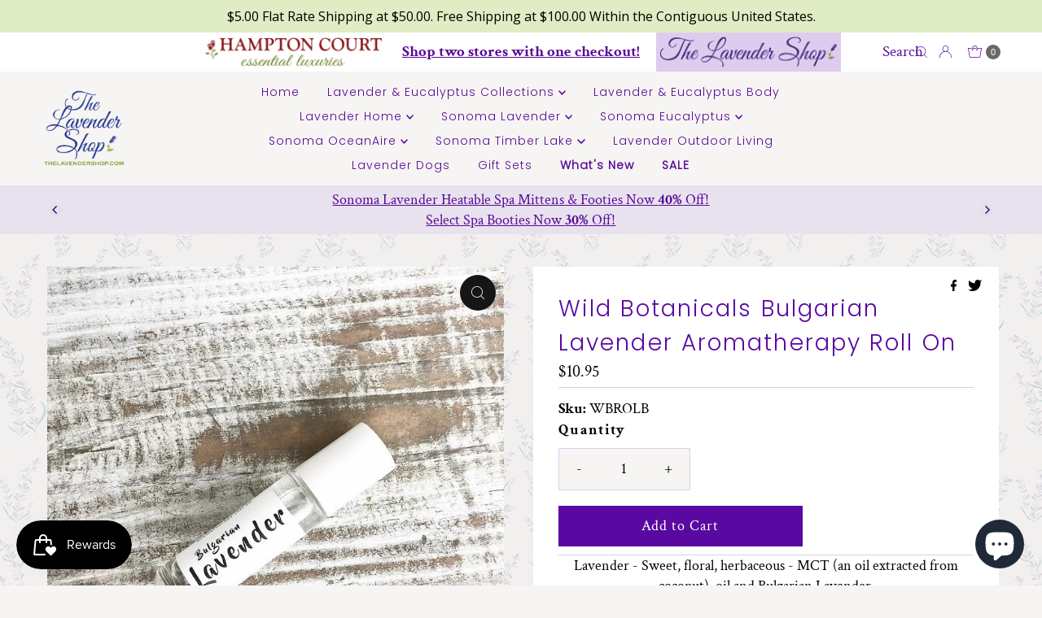

--- FILE ---
content_type: text/css
request_url: https://hamptonct.com/cdn/shop/t/24/assets/tls-css.css?v=166628365216246076571701322030
body_size: 8
content:
body{color:#000;background-color:;background-image:url(//hamptonct.com/cdn/shop/files/vecteezy_seamless-floral-lavender-pattern-background-vector-lavender_7775373.webp?v=1686081237)!important;background-repeat:repeat;background-position:center;background-size:auto}.tls_body-brand .announcement-bar__wrapper,.tls_body-brand .announcement-bar__wrapper p{color:#590996!important;background-color:#fff!important}.tls_body-brand .announcement-bar__search-form--icon .hover-fill,.tls_body-brand .announcement-bar__cart-links-container .hover-fill{fill:#5909a1!important}.tls_body-brand .announcement-bar__message a{color:#5909a1!important}.tls_body-brand .announcement-bar__search-input::-webkit-input-placeholder{color:#590996!important}.tls_body-brand .announcement-bar__search-input::-moz-placeholder{color:#590996!important}.tls_body-brand .announcement-bar__search-input:-ms-input-placeholder{color:#590996!important}.tls_body-brand .announcement-bar__search-input:-moz-placeholder{color:#590996!important}.tls_body-brand .header__nav__link .hover-fill{fill:#5909a1!important}.tls_body-brand .header__nav-container.bottom-border .header__nav__list-item.first-level:hover .header__nav__link.first-level:after{background-color:#dce!important}#footer p{color:#000}.tls_body-brand input[type=text],.tls_body-brand input[type=search],.tls_body-brand input[type=password],.tls_body-brand input[type=email],.tls_body-brand textarea,.tls_body-brand select,.tls_body-brand .product-index,.tls_body-brand .sidebar__content-wrapper,.tls_body-brand #product-price,.tls_body-brand .product__section-content__block--buttons form.product_form,.tls_body-brand .quantity__wrapper,.tls_body-brand .sidebar__content-wrapper .button-as-link,.tls_body-brand .filter--price-range .filter-range__field__input,.tls_body-brand .collection__page-sort{border-color:#dce!important}h1,h2,h3,h4,h5,h6,#footer h3{color:#5909a1}.button,.product__add-button,#footer-subscribe,.product__add-button.add,.quick-add-to-cart .add{color:#fff!important;background:#5909a1!important}.button:hover,.product__add-button:hover,#footer-subscribe:hover,.product__add-button.add:hover,.quick-add-to-cart .add:hover,.quick-add-to-cart .add:visited{color:#5909a1!important;background:#dce!important}a,.header__nav__link,#footer a,ul#footer_icons li a{color:#590996!important}ul#footer_icons li a g.hover-fill{fill:#590996!important}ul#footer_icons li a g.hover-fill:hover,ul#footer_icons li a:hover g.hover-fill{fill:#393939!important}a:hover,a.header__nav__link:hover,#footer a:hover,ul#footer_icons li a:hover{color:#393939!important}.tls_body-brand .product-index{background:transparent}.tls_body-brand .product__section-container{margin-top:40px}h2.evm-testimonial-heading{color:#590996!important}span.evm-testimonial-detail{color:#000!important}.evm-submit-testimonial-button button{background-color:#590996!important}.tls_body-brand button#SI_trigger{background:#5909a1!important;color:#fff!important}
/*# sourceMappingURL=/cdn/shop/t/24/assets/tls-css.css.map?v=166628365216246076571701322030 */


--- FILE ---
content_type: text/css; charset=utf-8
request_url: https://cdn.popupsmart.com/accounts/967368/228407/17/main.css
body_size: 8834
content:
@charset "UTF-8";._subtext_1oku4_2{color:var(--bodyTextColor);font-family:var(--subTextFontFamily)!important;font-size:var(--subTextFontSize);font-weight:var(--subTextFontWeight)!important;line-height:var(--subTextLineHeight);-moz-tab-size:4;tab-size:4}._subtext_1oku4_2 ol,._subtext_1oku4_2 ul{counter-reset:list-1 list-2 list-3 list-4 list-5 list-6 list-7 list-8 list-9;margin:0;padding:0 0 0 1.5em}._subtext_1oku4_2 ol li,._subtext_1oku4_2 ul li{list-style-type:none;padding-left:1.5em}._subtext_1oku4_2 ol li:before,._subtext_1oku4_2 ul li:before{content:"\2022";display:inline-block;white-space:nowrap;width:1.2em;margin-left:-1.5em;margin-right:.3em;text-align:right}._text_16sjh_2{color:var(--bodyTextColor);font-family:var(--bodyTextFontFamily)!important;font-size:var(--bodyTextFontSize);font-weight:var(--bodyTextFontWeight)!important;line-height:var(--bodyTextLineHeight);-moz-tab-size:4;tab-size:4}._text_16sjh_2 ol,._text_16sjh_2 ul{counter-reset:list-1 list-2 list-3 list-4 list-5 list-6 list-7 list-8 list-9;margin:0;padding:0 0 0 1.5em}._text_16sjh_2 ol li,._text_16sjh_2 ul li{list-style-type:none;padding-left:1.5em}._text_16sjh_2 ol li:before,._text_16sjh_2 ul li:before{content:"\2022";display:inline-block;white-space:nowrap;width:1.2em;margin-left:-1.5em;margin-right:.3em;text-align:right}._headline_g9ahu_2{color:var(--headlineColor)!important;font-family:var(--headlineFontFamily)!important;font-size:var(--headlineFontSize)!important;font-weight:var(--headlineFontWeight)!important;line-height:var(--headlineLineHeight)!important;-moz-tab-size:4;tab-size:4}._headline_g9ahu_2 ol,._headline_g9ahu_2 ul{counter-reset:list-1 list-2 list-3 list-4 list-5 list-6 list-7 list-8 list-9;margin:0;padding:0 0 0 1.5em}._headline_g9ahu_2 ol li,._headline_g9ahu_2 ul li{list-style-type:none;padding-left:1.5em}._headline_g9ahu_2 ol li:before,._headline_g9ahu_2 ul li:before{content:"\2022";display:inline-block;white-space:nowrap;width:1.2em;margin-left:-1.5em;margin-right:.3em;text-align:right}._first_vn98d_1{background:var(--firstButtonBackgroundColor)!important;border:1px solid var(--firstButtonBorderColor)!important;color:var(--firstButtonFontColor)!important;border-radius:var(--firstButtonBorderRadius)!important;font-size:var(--elementFontSize)!important;font-family:var(--bodyTextFontFamily)!important;font-weight:var(--bodyTextFontWeight)!important;line-height:var(--elementLineHeight)!important;padding:var(--elementPaddingVertical) var(--elementPaddingHorizontal);opacity:1;cursor:pointer;transition:opacity .3s ease 0s}._first_vn98d_1 span{font-size:inherit;line-height:inherit}._first_vn98d_1:hover{opacity:.8}._second_vn98d_23{background:var(--secondButtonBackgroundColor)!important;border:1px solid var(--secondButtonBorderColor)!important;color:var(--secondButtonFontColor)!important;border-radius:var(--secondButtonBorderRadius)!important;font-size:var(--elementFontSize)!important;font-family:var(--bodyTextFontFamily)!important;font-weight:var(--bodyTextFontWeight)!important;line-height:var(--elementLineHeight)!important;padding:var(--elementPaddingVertical) var(--elementPaddingHorizontal);opacity:1;cursor:pointer;transition:opacity .3s ease 0s}._second_vn98d_23:hover{opacity:.8}._shopify_vn98d_41{background:var(--shopifyButtonbackgroundColor)!important;border:1px solid var(--shopifyButtonborderColor)!important;color:var(--shopifyButtonfontColor)!important;border-radius:var(--shopifyButtonborderRadius)!important;font-family:var(--shopifyFontFamily)!important;font-weight:var(--shopifyFontWeight)!important;font-size:var(--subTextFontSize)!important;line-height:var(--subTextLineHeight)!important;padding:var(--elementPaddingVertical) var(--elementPaddingHorizontal);opacity:1;cursor:pointer;transition:opacity .3s ease 0s}._shopify_vn98d_41:hover{opacity:.8}._wrapper_le4rz_1{align-items:center}._wrapper_le4rz_1>* button{width:100%!important}._closeButton_1xas9_1{background-color:transparent;font-size:var(--elementFontSize)!important;align-items:center!important;justify-content:center!important;border-radius:var(--closeButtonBorderRadius, "50px")!important;transform:var(--closeButtonTransform, "none")!important;padding:.65em!important}._closeButton_1xas9_1 svg{transform:var(--closeButtonTransform, "none")!important}._closeButton_1xas9_1 svg path{stroke:var(--closeButtonColor);stroke-width:var(--closeButtonStrokeWidth, 2px)!important}._closeButton_1xas9_1._withBorderBg_1xas9_17{background:var(--closeButtonBackground)!important;border-width:1px;border-style:solid;border-color:var(--closeButtonBorderColor, transparent)!important}._teaserCloseButton_1xas9_24{padding:.455em!important}._wrapper_1sx99_1{display:flex;width:100%;align-items:center;justify-content:center;gap:3px}@media screen and (max-width: 786px){._wrapper_1sx99_1 ._countdownTimer_1sx99_9 ._countdownTimerWrapper_1sx99_9 ._time_1sx99_9{width:2em;height:2em}}._wrapper_1sx99_1 ._countdownTimer_1sx99_9{display:grid;font-family:var(--bodyTextFontFamily)!important;font-weight:var(--bodyTextFontWeight)!important;font-size:var(--elementFontSize)!important;line-height:var(--elementLineHeight)!important}._wrapper_1sx99_1 ._countdownTimer_1sx99_9 ._label_1sx99_21{display:inline-block;width:calc(100% - 8px);color:var(--countdownLabelColor);overflow:hidden;text-align:center;text-decoration:none;text-overflow:ellipsis;white-space:nowrap}._wrapper_1sx99_1 ._countdownTimer_1sx99_9 ._countdownTimerContainer_1sx99_31{display:grid;grid-template-columns:repeat(auto-fit,minmax(min-content,0px));align-items:center;justify-items:center;max-width:2000px;gap:4px}._wrapper_1sx99_1 ._countdownTimer_1sx99_9 ._countdownTimerContainer_1sx99_31 ._time_1sx99_9{display:grid;align-items:center;justify-content:center;width:var(--countdownSize, 1.72em);height:2em;color:var(--countdownColor);background:var(--countdownBackground);border-radius:var(--countdownBorderRadius);padding:3px}._wrapper_1sx99_1 ._countdownTimer_1sx99_9 ._countdownTimerContainer_1sx99_31 ._separator_1sx99_50{display:grid;align-items:center;justify-content:center;width:4px;color:var(--countdownSeperatorColor)}._wrapper_1sx99_1._floatingPopup_1sx99_57 ._countdownTimer_1sx99_9 ._countdownTimerContainer_1sx99_31 ._time_1sx99_9{width:2em;height:2em}._wrapper_1sx99_1 ._message_1sx99_61{color:var(--bodyTextColor)!important;font-family:var(--bodyTextFontFamily)!important;font-size:var(--bodyTextFontSize)!important;font-weight:var(--bodyTextFontWeight)!important;line-height:var(--bodyTextLineHeight)!important}._wrapper_1sx99_1 ._isMobileDevicePreview_1sx99_68{gap:4px}._wrapper_1sx99_1 ._isMobileDevicePreview_1sx99_68 ._countdownTimer_1sx99_9 ._label_1sx99_21{width:calc(100% - 4px)}._wrapper_1sx99_1 ._isMobileDevicePreview_1sx99_68 ._countdownTimer_1sx99_9 ._countdownTimerContainer_1sx99_31{gap:2px}._wrapper_1sx99_1 ._isMobileDevicePreview_1sx99_68 ._countdownTimer_1sx99_9 ._countdownTimerContainer_1sx99_31 ._time_1sx99_9{width:1.6em;height:1.6em;padding:1px}._wrapper_1sx99_1 ._isMobileDevicePreview_1sx99_68 ._countdownTimer_1sx99_9 ._countdownTimerContainer_1sx99_31 ._separator_1sx99_50{width:2px}._couponCodeContainer_1dnsm_1{display:flex;width:100%}._couponCodeContainer_1dnsm_1 ._label_1dnsm_5{font-family:var(--bodyTextFontFamily)!important;font-weight:var(--bodyTextFontWeight)!important;font-size:var(--elementFontSize)!important;line-height:var(--elementLineHeight)!important;color:var(--bodyTextColor)!important;margin-bottom:4px}._couponCodeContainer_1dnsm_1 ._couponCode_1dnsm_1{display:grid;grid-template-columns:1fr auto;align-items:safe center;color:var(--couponCodeColor)!important;border:1px var(--couponCodeBorderStyle) var(--couponCodeBorderColor)!important;border-radius:var(--couponCodeBorderRadius)!important;background:var(--couponCodeBackground)!important;font-family:var(--bodyTextFontFamily)!important;font-weight:var(--bodyTextFontWeight)!important;font-size:var(--elementFontSize);line-height:var(--elementLineHeight);padding-top:var(--elementPaddingVertical);padding-bottom:var(--elementPaddingVertical);padding-left:10px;padding-right:10px;word-break:break-all}._couponCodeContainer_1dnsm_1 ._code_1dnsm_31{line-height:var(--elementLineHeight);padding-right:10px}._couponCodeContainer_1dnsm_1 ._copyButton_1dnsm_35{width:var(--elementFontSize);height:auto;background-color:transparent;border:none;cursor:pointer}._couponCodeContainer_1dnsm_1 ._copyButton_1dnsm_35 svg{width:calc(var(--elementFontSize) + .5em);height:auto;fill:var(--couponCodeColor)!important}._couponCodeContainer_1dnsm_1 ._copyButton_1dnsm_35 path{fill:var(--couponCodeColor)!important}._couponCodeContainer_1dnsm_1 ._copiedMessage_1dnsm_50{display:grid;animation:_foldIn_1dnsm_1 .8s cubic-bezier(.4,0,.2,1) forwards;transform-origin:top;backface-visibility:hidden;color:var(--couponCodeColor)!important;font-family:var(--bodyTextFontFamily)!important;font-weight:var(--bodyTextFontWeight)!important;font-size:var(--elementFontSize)!important}._couponCodeContainer_1dnsm_1 ._icon_1dnsm_60{background-color:transparent;display:grid;align-items:center;justify-content:center}@keyframes _foldIn_1dnsm_1{0%{transform:rotateX(-90deg);opacity:0}to{transform:rotateX(0);opacity:1}}._dropdownContainer_1f2by_1{position:relative;display:flex;flex-direction:column;width:auto}._dropdownContainer_1f2by_1 ._requiredIconWrapper_1f2by_7{position:absolute;top:-5px;right:-5px;z-index:1}._dropdownContainer_1f2by_1 ._arrow_1f2by_13{position:absolute;width:1.2em;height:1.2em;pointer-events:none;z-index:1;top:50%;transform:translateY(-50%);right:12px}._dropdownContainer_1f2by_1 ._arrow_1f2by_13 svg{color:var(--formColor)!important;fill:var(--formColor)!important;width:1.2em;height:1.2em}._dropdownContainer_1f2by_1 ._dropdownWrapper_1f2by_29{background:var(--formBackground)!important;border-radius:var(--formBorderRadius)!important}._dropdownContainer_1f2by_1 ._select_1f2by_33{-moz-appearance:none;-webkit-appearance:none;appearance:none;z-index:0;border-radius:var(--formBorderRadius)!important;width:100%;padding:var(--elementPaddingVertical) var(--elementPaddingHorizontal);background-color:var(--formBackground)!important;border:1px solid var(--formTransparentColor)!important;font-family:var(--bodyTextFontFamily)!important;font-weight:var(--bodyTextFontWeight)!important;font-size:var(--elementFontSize)!important;line-height:var(--elementLineHeight)!important;color:var(--formTransparentColor)!important;margin:0}._dropdownContainer_1f2by_1 ._select_1f2by_33:focus,._dropdownContainer_1f2by_1 ._select_1f2by_33:focus-visible{border:1px solid var(--formAccent)!important;box-shadow:0 0 0 4px var(--formBoxShadowColor)!important;opacity:1;outline:none}._dropdownContainer_1f2by_1 ._select_1f2by_33::-ms-expand{display:none}._dropdownContainer_1f2by_1 ._select_1f2by_33~._arrow_1f2by_13 svg{color:var(--formColor)!important;fill:var(--formColor)!important}._dropdownContainer_1f2by_1 ._select_1f2by_33:hover:not(:focus){border:1px solid var(--formHoverColor)!important;outline:none}._dropdownContainer_1f2by_1 ._select_1f2by_33:hover:not(:focus)~._arrow_1f2by_13 svg{color:var(--formHoverColor)!important;fill:var(--formHoverColor)!important}@media (hover: none) and (pointer: coarse),(max-width: 768px){._dropdownContainer_1f2by_1 ._select_1f2by_33{font-size:max(16px,var(--elementFontSize))!important}}._dropdownContainer_1f2by_1.formFieldIsNotValid select{border-color:var(--formError)!important}._dropdownContainer_1f2by_1.formFieldIsNotValid select:hover:not(:focus){border-color:var(--formError)!important}._dropdownContainer_1f2by_1 ._selected_1f2by_82{color:var(--formColor)!important}._requiredIcon_rvxh7_1{display:flex;flex-direction:row;align-items:center;justify-content:center;width:12px;height:12px;border-radius:6px;position:relative;font-size:12px;z-index:1}._requiredIcon_rvxh7_1._right_rvxh7_13{position:absolute;top:-4px;right:-4px}._requiredIcon_rvxh7_1:before{content:"";width:100%;height:100%;position:absolute;left:0;border-radius:6px;background-color:var(--formColor);opacity:.15}._requiredIcon_rvxh7_1 svg path{fill:var(--formColor);color:var(--formColor)}._emailInputWrapper_j9glm_1{display:flex;flex-direction:column;width:100%;position:relative;font-family:var(--bodyTextFontFamily)!important;font-weight:var(--bodyTextFontWeight)!important;line-height:var(--elementLineHeight)!important}._emailInputWrapper_j9glm_1 ._input_j9glm_10{background:var(--formBackground)!important;border:1px solid var(--formTransparentColor);border-radius:var(--formBorderRadius)!important;padding:var(--elementPaddingVertical) var(--elementPaddingHorizontal);font-size:var(--elementFontSize)!important;font-family:var(--bodyTextFontFamily)!important;line-height:var(--elementLineHeight)!important;font-weight:inherit!important;color:var(--formColor)!important}._emailInputWrapper_j9glm_1 ._input_j9glm_10::placeholder{color:var(--formTransparentColor)}._emailInputWrapper_j9glm_1 ._input_j9glm_10:-ms-input-placeholder{color:var(--formTransparentColor)}._emailInputWrapper_j9glm_1 ._input_j9glm_10::-ms-input-placeholder{color:var(--formTransparentColor)}._emailInputWrapper_j9glm_1 ._input_j9glm_10:focus,._emailInputWrapper_j9glm_1 ._input_j9glm_10:focus-visible{box-shadow:0 0 0 4px var(--formBoxShadowColor)!important;border:1px solid var(--formAccent)!important;outline:none}._emailInputWrapper_j9glm_1 ._input_j9glm_10:hover:not(:focus){border:1px solid var(--formHoverColor)!important;outline:none}._emailInputWrapper_j9glm_1 ._input_j9glm_10:hover:not(:focus)~._emailIcon_j9glm_39 svg{opacity:1;color:var(--formHoverColor);fill:var(--formHoverColor)}@media (hover: none) and (pointer: coarse),(max-width: 768px){._emailInputWrapper_j9glm_1 ._input_j9glm_10{font-size:max(16px,var(--elementFontSize))!important}}._emailInputWrapper_j9glm_1.formFieldIsNotValid ._input_j9glm_10,._emailInputWrapper_j9glm_1.formFieldIsNotValid ._input_j9glm_10:hover{border-color:var(--formError)!important}._emailInputWrapper_j9glm_1.formFieldIsNotValid ._input_j9glm_10:focus,._emailInputWrapper_j9glm_1.formFieldIsNotValid ._input_j9glm_10:focus-visible{box-shadow:0 0 0 4px var(--formErrorBoxShadowColor)!important}._dateInputContainer_o4p6i_1{position:relative;display:flex;flex-direction:column;width:auto}._dateInputContainer_o4p6i_1 ._requiredIconWrapper_o4p6i_7{position:absolute;top:-5px;right:-5px}._dateInputContainer_o4p6i_1 ._dateInputWrapper_o4p6i_12{font-family:var(--bodyTextFontFamily)!important;font-weight:var(--bodyTextFontWeight)!important;font-size:var(--elementFontSize)!important;line-height:var(--elementLineHeight)!important}@media (hover: none) and (pointer: coarse),(max-width: 768px){._dateInputContainer_o4p6i_1 ._dateInputWrapper_o4p6i_12{font-size:max(16px,var(--elementFontSize))!important}}._dateInputContainer_o4p6i_1 ._dateInput_o4p6i_1{background-color:var(--formBackground)!important;border-style:solid;border-width:1px;border-radius:var(--formBorderRadius)!important;font-family:inherit!important;font-weight:inherit!important;color:var(--formColor)!important;border-color:var(--formTransparentColor)!important;padding:var(--elementPaddingVertical) var(--elementPaddingHorizontal);width:100%;outline:none;margin:0}._dateInputContainer_o4p6i_1 ._dateInput_o4p6i_1::-ms-expand{display:none}._dateInputContainer_o4p6i_1 ._dateInput_o4p6i_1::placeholder{color:var(--formTransparentColor)}._dateInputContainer_o4p6i_1 ._dateInput_o4p6i_1:-ms-input-placeholder{color:var(--formTransparentColor)}._dateInputContainer_o4p6i_1 ._dateInput_o4p6i_1::-ms-input-placeholder{color:var(--formTransparentColor)}._dateInputContainer_o4p6i_1 ._dateInput_o4p6i_1::-webkit-calendar-picker-indicator{background:none}._dateInputContainer_o4p6i_1 ._dateInput_o4p6i_1:focus,._dateInputContainer_o4p6i_1 ._dateInput_o4p6i_1:focus-visible{border:1px solid var(--formAccent)!important;box-shadow:0 0 0 4px var(--formBoxShadowColor)!important;outline:none}._dateInputContainer_o4p6i_1 ._dateInput_o4p6i_1:hover:not(:focus){border:1px solid var(--formHoverColor)!important;outline:none}._dateInputContainer_o4p6i_1.formFieldIsNotValid ._dateInput_o4p6i_1{border-color:var(--formError)!important}._dateInputContainer_o4p6i_1.formFieldIsNotValid ._dateInput_o4p6i_1:hover:not(:focus){border-color:var(--formError)!important}._dateInputContainer_o4p6i_1.formFieldIsNotValid ._dateInput_o4p6i_1:focus,._dateInputContainer_o4p6i_1.formFieldIsNotValid ._dateInput_o4p6i_1:focus-visible{box-shadow:0 0 0 4px var(--formErrorBoxShadowColor)!important}._lotteryBallWrapper_1a839_1{display:flex}._lotteryBallWrapper_1a839_1 ._ballLottery_1a839_4 text{font-family:var(--lotteryBallFontFamily);font-weight:500;font-size:14px;fill:var(--lotteryBallColor)}._lotteryBallWrapper_1a839_1 ._ballLottery_1a839_4 #ball1 path{fill:var(--lotteryBallBallColors1)}._lotteryBallWrapper_1a839_1 ._ballLottery_1a839_4 #ball2 path{fill:var(--lotteryBallBallColors2)}._lotteryBallWrapper_1a839_1 ._ballLottery_1a839_4 #ball3 path{fill:var(--lotteryBallBallColors3)}._lotteryBallWrapper_1a839_1 ._ballLottery_1a839_4 #ball4 path{fill:var(--lotteryBallBallColors4)}._lotteryBallWrapper_1a839_1 ._ballLottery_1a839_4 #ball5 path{fill:var(--lotteryBallBallColors5)}._lotteryBallWrapper_1a839_1 ._ballLottery_1a839_4 #ball6 path{fill:var(--lotteryBallBallColors6)}._lotteryBallWrapper_1a839_1 ._ballLottery_1a839_4 #ball7 path{fill:var(--lotteryBallBallColors7)}._lotteryBallWrapper_1a839_1 ._ballLottery_1a839_4 #ball8 path{fill:var(--lotteryBallBallColors8)}._swpinToWinWrapper_39nph_1{display:flex;background-color:var(--spinToWinBackground)}._swpinToWinWrapper_39nph_1 ._spinToWin_39nph_5 text{font-family:var(--spinToWinFontFamily);font-weight:500;font-size:14px;fill:var(--spinToWinColor)}._swpinToWinWrapper_39nph_1 ._spinToWin_39nph_5 #arrow path{fill:var(--spinToWinArrowColor)}._swpinToWinWrapper_39nph_1 ._spinToWin_39nph_5 #card1 path,._swpinToWinWrapper_39nph_1 ._spinToWin_39nph_5 #card9 path,._swpinToWinWrapper_39nph_1 ._spinToWin_39nph_5 #card5 path{fill:var(--spinToWinLeafColors1)}._swpinToWinWrapper_39nph_1 ._spinToWin_39nph_5 #card12 path,._swpinToWinWrapper_39nph_1 ._spinToWin_39nph_5 #card8 path,._swpinToWinWrapper_39nph_1 ._spinToWin_39nph_5 #card4 path{fill:var(--spinToWinLeafColors2)}._swpinToWinWrapper_39nph_1 ._spinToWin_39nph_5 #card11 path,._swpinToWinWrapper_39nph_1 ._spinToWin_39nph_5 #card7 path,._swpinToWinWrapper_39nph_1 ._spinToWin_39nph_5 #card2 path{fill:var(--spinToWinLeafColors3)}._swpinToWinWrapper_39nph_1 ._spinToWin_39nph_5 #card10 path,._swpinToWinWrapper_39nph_1 ._spinToWin_39nph_5 #card6 path,._swpinToWinWrapper_39nph_1 ._spinToWin_39nph_5 #card3 path{fill:var(--spinToWinLeafColors4)}._multiChoiceContainer_kgvhq_1{display:flex;flex-direction:column;justify-content:center;align-items:center;position:relative}._multiChoiceContainer_kgvhq_1 ._textInput_kgvhq_8{visibility:hidden;position:absolute;bottom:0;left:0}._multiChoiceContainer_kgvhq_1 ._checkboxContainer_kgvhq_14{display:flex;flex-direction:column;position:relative;width:100%}._multiChoiceContainer_kgvhq_1 ._checkboxContainer_kgvhq_14 ._checkboxWrapper_kgvhq_20{display:flex!important;width:100%!important;align-items:center!important;background:var(--formBackground)!important;border:1px solid;border-color:var(--formColor);border-radius:var(--formBorderRadius)!important;font-family:var(--bodyTextFontFamily)!important;font-weight:var(--bodyTextFontWeight)!important;font-size:var(--elementFontSize)!important;line-height:var(--elementLineHeight)!important;color:var(--formTransparentColor)!important;padding:var(--elementPaddingVertical) var(--elementPaddingHorizontal);-webkit-user-select:none;-moz-user-select:none;-ms-user-select:none;user-select:none}._multiChoiceContainer_kgvhq_1 ._checkboxContainer_kgvhq_14 ._checkboxWrapper_kgvhq_20._checked_kgvhq_39{border-color:var(--formAccent)!important;color:var(--formColor)!important}._multiChoiceContainer_kgvhq_1 ._checkboxContainer_kgvhq_14 ._checkboxWrapper_kgvhq_20._checked_kgvhq_39:hover{border-color:var(--formTransparentColor)!important;color:var(--formTransparentColor)!important}._multiChoiceContainer_kgvhq_1 ._checkboxContainer_kgvhq_14 ._checkboxWrapper_kgvhq_20._checked_kgvhq_39:hover ._checkmark_kgvhq_47{color:#fff;opacity:.8}._multiChoiceContainer_kgvhq_1 ._checkboxContainer_kgvhq_14 ._checkboxWrapper_kgvhq_20:not(._checked_kgvhq_39){border-color:var(--formTransparentColor)!important;color:var(--formTransparentColor)!important}._multiChoiceContainer_kgvhq_1 ._checkboxContainer_kgvhq_14 ._checkboxWrapper_kgvhq_20:not(._checked_kgvhq_39):hover{border-color:var(--formHoverColor)!important;color:var(--formColor)!important}._multiChoiceContainer_kgvhq_1 ._checkboxContainer_kgvhq_14 ._checkboxWrapper_kgvhq_20:not(._checked_kgvhq_39):hover ._checkmark_kgvhq_47{opacity:1}._multiChoiceContainer_kgvhq_1 ._checkboxContainer_kgvhq_14 ._checkboxWrapper_kgvhq_20:hover{cursor:pointer}._multiChoiceContainer_kgvhq_1 ._checkboxContainer_kgvhq_14 ._checkboxWrapper_kgvhq_20 ._checkmark_kgvhq_47{display:flex;align-items:center;justify-content:center;height:1.72em;width:1.72em;max-width:20px;max-height:20px;background-color:var(--formBackground);border:1px solid var(--formTransparentColor);border-radius:4px;margin-right:7px;line-height:100%;flex-shrink:0}._multiChoiceContainer_kgvhq_1 ._checkboxContainer_kgvhq_14 ._checkboxWrapper_kgvhq_20 ._checkmark_kgvhq_47 svg{font-size:10px}._multiChoiceContainer_kgvhq_1 ._checkboxContainer_kgvhq_14 ._checkboxWrapper_kgvhq_20 ._checkmark_kgvhq_47 svg path{fill:transparent!important}._multiChoiceContainer_kgvhq_1 ._checkboxContainer_kgvhq_14 ._checkboxWrapper_kgvhq_20 ._optionLabel_kgvhq_86{flex:1;word-break:break-word;overflow-wrap:break-word}._multiChoiceContainer_kgvhq_1 ._checkboxContainer_kgvhq_14 ._checkboxWrapper_kgvhq_20 ._checkbox_kgvhq_14{display:none;opacity:0;height:0;width:0}._multiChoiceContainer_kgvhq_1 ._checkboxContainer_kgvhq_14 ._checkboxWrapper_kgvhq_20 ._checkbox_kgvhq_14:checked~._checkmark_kgvhq_47{background:var(--formAccent);border-color:var(--formAccent)!important;color:#fff}._multiChoiceContainer_kgvhq_1 ._checkboxContainer_kgvhq_14 ._checkboxWrapper_kgvhq_20 ._checkbox_kgvhq_14:checked~._checkmark_kgvhq_47 svg path{fill:#fff!important}._multiChoiceContainer_kgvhq_1 ._label_kgvhq_105{margin-left:10px;color:var(--formColor)}._multiChoiceContainer_kgvhq_1 ._selectedItem_kgvhq_109{border-color:var(--formAccent)!important}._multiChoiceContainer_kgvhq_1 ._selectedItem_kgvhq_109 ._label_kgvhq_105{color:var(--formColor)}._multiChoiceContainer_kgvhq_1 ._labelText_kgvhq_115{margin-top:var(--formLabelMarginTop);margin-bottom:var(--formLabelMarginBottom);color:var(--formColor)}._multiChoiceContainer_kgvhq_1.formFieldIsNotValid ._checkboxContainer_kgvhq_14 ._checkboxWrapper_kgvhq_20{border-color:var(--formError)!important}._longInputContainer_xdxjf_1{position:relative;display:flex;width:auto}._longInputContainer_xdxjf_1 ._requiredIconWrapper_xdxjf_6{position:absolute;top:-5px;right:-5px}._longInputContainer_xdxjf_1 ._longInputWrapper_xdxjf_11{background:var(--formBackground)!important;border-radius:min(22px,var(--formBorderRadius))!important;flex-direction:column}._longInputContainer_xdxjf_1 ._longInput_xdxjf_1{min-height:130px;width:100%;border-radius:min(22px,var(--formBorderRadius))!important;background-color:var(--formBackground)!important;border:none!important;font-family:var(--bodyTextFontFamily)!important;font-weight:var(--bodyTextFontWeight)!important;font-size:var(--elementFontSize)!important;line-height:var(--elementLineHeight)!important;padding:var(--elementPaddingVertical) var(--elementPaddingHorizontal);outline:none;border:1px solid var(--formTransparentColor)!important;color:var(--formColor)!important}._longInputContainer_xdxjf_1 ._longInput_xdxjf_1::-ms-expand{display:none}._longInputContainer_xdxjf_1 ._longInput_xdxjf_1::placeholder{color:var(--formTransparentColor)}._longInputContainer_xdxjf_1 ._longInput_xdxjf_1:-ms-input-placeholder{color:var(--formTransparentColor)}._longInputContainer_xdxjf_1 ._longInput_xdxjf_1::-ms-input-placeholder{color:var(--formTransparentColor)}._longInputContainer_xdxjf_1 ._longInput_xdxjf_1:focus,._longInputContainer_xdxjf_1 ._longInput_xdxjf_1:focus-visible{border:1px solid var(--formAccent)!important;box-shadow:0 0 0 4px var(--formBoxShadowColor)!important;outline:none}._longInputContainer_xdxjf_1 ._longInput_xdxjf_1:hover:not(:focus){border:1px solid var(--formHoverColor)!important;outline:none}@media (hover: none) and (pointer: coarse),(max-width: 768px){._longInputContainer_xdxjf_1 ._longInput_xdxjf_1{font-size:max(16px,var(--elementFontSize))!important}}._longInputContainer_xdxjf_1 .formFieldIsNotValid ._longInput_xdxjf_1,._longInputContainer_xdxjf_1 .formFieldIsNotValid ._longInput_xdxjf_1:hover{border-color:var(--formError)!important}._longInputContainer_xdxjf_1 .formFieldIsNotValid ._longInput_xdxjf_1:focus,._longInputContainer_xdxjf_1 .formFieldIsNotValid ._longInput_xdxjf_1:focus-visible{box-shadow:0 0 0 4px var(--formErrorBoxShadowColor)!important}._noticeAndConsentContainer_1u3xd_1{display:flex;flex-direction:column}._noticeAndConsentContainer_1u3xd_1 ._checkboxContainer_1u3xd_5{display:flex;position:relative}._noticeAndConsentContainer_1u3xd_1 ._checkboxContainer_1u3xd_5 ._checkbox_1u3xd_5{visibility:hidden;position:absolute;display:flex;width:100%;left:0;bottom:-4px}._noticeAndConsentContainer_1u3xd_1 ._checkboxContainer_1u3xd_5 ._checkbox_1u3xd_5:checked+._checkmark_1u3xd_17{background:var(--formAccent);border-color:var(--formAccent)!important;color:#fff;opacity:1}._noticeAndConsentContainer_1u3xd_1 ._checkboxContainer_1u3xd_5 ._checkbox_1u3xd_5:checked+._checkmark_1u3xd_17 svg path{fill:#fff!important}._noticeAndConsentContainer_1u3xd_1 ._checkboxContainer_1u3xd_5 ._checkmark_1u3xd_17{display:flex;align-items:center;justify-content:center;height:calc(1em + 6px);width:calc(1em + 6px);background-color:var(--formBackground);border:1px solid var(--formColor)!important;border-radius:4px;margin-right:7px;font-size:.8em;opacity:.4}._noticeAndConsentContainer_1u3xd_1 ._checkboxContainer_1u3xd_5 ._checkmark_1u3xd_17 svg path{fill:transparent!important}._noticeAndConsentContainer_1u3xd_1 ._label_1u3xd_42 p{font-family:var(--subTextFontFamily)!important;font-weight:var(--subTextFontWeight)!important;font-size:var(--subTextFontSize)!important;line-height:var(--subTextLineHeight)!important;color:inherit}._noticeAndConsentContainer_1u3xd_1 ._label_1u3xd_42 a{color:inherit}._noticeAndConsentContainer_1u3xd_1.formFieldIsNotValid ._checkmark_1u3xd_17{border-color:var(--formError)!important;opacity:1}._opinionScale_199r4_1 .errorMessageContainer{justify-content:center!important}._opinionScale_199r4_1 ._container_199r4_4{width:100%;align-items:center;position:relative}._opinionScale_199r4_1 ._container_199r4_4 ._textInput_199r4_9{visibility:hidden;position:absolute}._opinionScale_199r4_1 ._container_199r4_4 ._opinionScaleContainer_199r4_13{display:inline-flex;flex-direction:column;position:relative;width:100%}._opinionScale_199r4_1 ._container_199r4_4 ._opinionScaleContainer_199r4_13 ._opinionWrapper_199r4_19{position:relative;display:grid;align-items:center;justify-content:center;grid-auto-flow:dense;direction:rtl}._opinionScale_199r4_1 ._container_199r4_4 ._opinionScaleContainer_199r4_13 div>._box_199r4_27:not(._last-child_199r4_27){padding-right:.3em}._opinionScale_199r4_1 ._container_199r4_4 ._opinionScaleContainer_199r4_13 ._label_199r4_30{display:grid;grid-template-areas:"left center right"}._opinionScale_199r4_1 ._container_199r4_4 ._opinionScaleContainer_199r4_13 ._label_199r4_30._leftLabel_199r4_34{grid-area:left;text-align:left}._opinionScale_199r4_1 ._container_199r4_4 ._opinionScaleContainer_199r4_13 ._label_199r4_30._centerLabel_199r4_38{grid-area:center;text-align:center}._opinionScale_199r4_1 ._container_199r4_4 ._opinionScaleContainer_199r4_13 ._label_199r4_30._rightLabel_199r4_42{grid-area:right;text-align:right}._opinionScale_199r4_1 ._container_199r4_4 ._opinionScaleContainer_199r4_13 ._required_199r4_46:before{z-index:10}._opinionScale_199r4_1 ._container_199r4_4 ._opinionScaleContainer_199r4_13 ._tenColumn_199r4_49._required_199r4_46 ._box_199r4_27:last-child:after{right:-4px;top:-3px}._opinionScale_199r4_1 ._container_199r4_4 ._opinionScaleContainer_199r4_13 ._threeColumnLabel_199r4_53{grid-template-columns:repeat(3,1fr)!important;max-width:53%}._opinionScale_199r4_1 ._container_199r4_4 ._opinionScaleContainer_199r4_13 ._threeColumnLabel_199r4_53 ._leftLabel_199r4_34,._opinionScale_199r4_1 ._container_199r4_4 ._opinionScaleContainer_199r4_13 ._threeColumnLabel_199r4_53 ._rightLabel_199r4_42,._opinionScale_199r4_1 ._container_199r4_4 ._opinionScaleContainer_199r4_13 ._tenColumnLabel_199r4_63 ._leftLabel_199r4_34{justify-self:flex-start}._opinionScale_199r4_1 ._container_199r4_4 ._opinionScaleContainer_199r4_13 ._tenColumnLabel_199r4_63 ._rightLabel_199r4_42{justify-self:flex-end}._opinionScale_199r4_1 ._container_199r4_4 ._opinionScaleContainer_199r4_13 ._fiveColumnLabel_199r4_69{grid-template-columns:repeat(3,1fr)!important;max-width:74%;width:100%;margin-left:auto;margin-right:auto}._opinionScale_199r4_1 ._container_199r4_4 ._opinionScaleContainer_199r4_13 ._fiveColumnLabel_199r4_69 ._leftLabel_199r4_34{justify-self:start}._opinionScale_199r4_1 ._container_199r4_4 ._opinionScaleContainer_199r4_13 ._fiveColumnLabel_199r4_69 ._centerLabel_199r4_38{transform:translate(-4px)}._opinionScale_199r4_1 ._container_199r4_4 ._opinionScaleContainer_199r4_13 ._fiveColumnLabel_199r4_69 ._rightLabel_199r4_42{justify-self:end}._opinionScale_199r4_1 ._container_199r4_4 ._opinionScaleContainer_199r4_13 ._tenColumnLabel_199r4_63{justify-content:space-between}._opinionScale_199r4_1 ._container_199r4_4 ._opinionScaleContainer_199r4_13 ._tenColumnLabel_199r4_63:first-child{text-align:left}._opinionScale_199r4_1 ._container_199r4_4 ._opinionScaleContainer_199r4_13 ._threeColumn_199r4_53{grid-template-columns:repeat(3,min(14.2857142857%,47px))}._opinionScale_199r4_1 ._container_199r4_4 ._opinionScaleContainer_199r4_13 ._threeColumn_199r4_53 ._box_199r4_27 div{aspect-ratio:1;padding:.1em}._opinionScale_199r4_1 ._container_199r4_4 ._opinionScaleContainer_199r4_13 ._threeColumnLabel_199r4_53{margin-left:auto;margin-right:auto}._opinionScale_199r4_1 ._container_199r4_4 ._opinionScaleContainer_199r4_13 ._threeColumnLabel_199r4_53 ._guideLabel_199r4_102{font-size:var(--elementFontSize)}._opinionScale_199r4_1 ._container_199r4_4 ._opinionScaleContainer_199r4_13 ._threeColumnLabel_199r4_53 ._guideLabel_199r4_102:last-child{transform:translate(.5em)!important}._opinionScale_199r4_1 ._container_199r4_4 ._opinionScaleContainer_199r4_13:hover ._box_199r4_27 div{color:var(--formColor)!important;background:var(--formBackground)!important}._opinionScale_199r4_1 ._container_199r4_4 ._opinionScaleContainer_199r4_13 ._box_199r4_27{position:relative}._opinionScale_199r4_1 ._container_199r4_4 ._opinionScaleContainer_199r4_13 ._box_199r4_27 div{border-color:var(--formTransparentColor)}._opinionScale_199r4_1 ._container_199r4_4 ._opinionScaleContainer_199r4_13 ._box_199r4_27:has(+div){color:var(--formColor)!important}._opinionScale_199r4_1 ._container_199r4_4 ._opinionScaleContainer_199r4_13 ._box_199r4_27:hover div{background:var(--formAccent)!important;border-color:var(--formAccent)!important;color:#fff!important}._opinionScale_199r4_1 ._container_199r4_4 ._opinionScaleContainer_199r4_13 ._box_199r4_27:hover~._box_199r4_27 div{background:var(--formAccent)!important;border-color:var(--formAccent)!important;color:#fff!important}._opinionScale_199r4_1 ._container_199r4_4 ._opinionScaleContainer_199r4_13 ._required_199r4_46 ._box_199r4_27:last-child:before{content:"";line-height:17px;position:absolute;background-color:var(--formColor);width:12px;height:12px;color:#fff;border-radius:100%;display:block;right:0;top:-3px;font-size:14px;text-align:center;opacity:.15}._opinionScale_199r4_1 ._container_199r4_4 ._opinionScaleContainer_199r4_13 ._required_199r4_46 ._box_199r4_27:last-child:after{content:"*";line-height:17px;position:absolute;width:12px;height:12px;color:var(--formColor);border-radius:100%;display:block;right:0;top:-3px;font-size:14px;text-align:center}._opinionScale_199r4_1 ._container_199r4_4 ._opinionScaleContainer_199r4_13 ._tenColumn_199r4_49{grid-template-columns:repeat(10,10%);max-width:300px;margin-left:auto;margin-right:auto;width:100%}._opinionScale_199r4_1 ._container_199r4_4 ._opinionScaleContainer_199r4_13 ._tenColumn_199r4_49 ._box_199r4_27 div{aspect-ratio:1;padding:.1em;font-size:var(--elementFontSize)}._opinionScale_199r4_1 ._container_199r4_4 ._opinionScaleContainer_199r4_13 ._tenColumn_199r4_49._required_199r4_46 ._box_199r4_27:last-child:before{right:-4px}._opinionScale_199r4_1 ._container_199r4_4 ._opinionScaleContainer_199r4_13 ._fiveColumn_199r4_69{grid-template-columns:repeat(5,min(15%,47px))}._opinionScale_199r4_1 ._container_199r4_4 ._opinionScaleContainer_199r4_13 ._fiveColumn_199r4_69 ._box_199r4_27 div{aspect-ratio:1;padding:.1em}._opinionScale_199r4_1 ._container_199r4_4 ._opinionScaleContainer_199r4_13 ._fiveColumnLabel_199r4_69 ._guideLabel_199r4_102{font-size:var(--elementFontSize)}._opinionScale_199r4_1 ._container_199r4_4 ._opinionScaleContainer_199r4_13 ._fiveColumnLabel_199r4_69._fiveColumn_199r4_69{scale:.7}._opinionScale_199r4_1 ._container_199r4_4 ._opinionScaleContainer_199r4_13 ._fiveColumnLabel_199r4_69._fiveColumn_199r4_69+._label_199r4_30{transform:translateY(-.6em);scale:.85}._opinionScale_199r4_1 ._container_199r4_4 ._guideLabel_199r4_102{position:relative;display:flex;justify-content:center}._opinionScale_199r4_1 ._container_199r4_4 ._guideLabel_199r4_102._centerLabel_199r4_38{flex:1}._opinionScale_199r4_1 ._container_199r4_4 ._guideLabel_199r4_102:last-child{transform:translate(-.3em)}._opinionScale_199r4_1 ._tenColumnLabel_199r4_63{width:100%;max-width:300px;margin-left:auto;margin-right:auto}._opinionScale_199r4_1 ._tenColumnLabel_199r4_63 ._guideLabel_199r4_102{font-size:var(--elementFontSize)!important}._opinionScale_199r4_1._mobileDevicePreview_199r4_214 ._container_199r4_4 ._opinionScaleContainer_199r4_13 ._tenColumnLabel_199r4_63{font-size:1.14em!important}._opinionScale_199r4_1._mobileDevicePreview_199r4_214 ._container_199r4_4 ._opinionScaleContainer_199r4_13 ._threeColumn_199r4_53{grid-template-columns:repeat(3,32px)!important}._opinionScale_199r4_1._mobileDevicePreview_199r4_214 ._container_199r4_4 ._opinionScaleContainer_199r4_13 ._fiveColumn_199r4_69{grid-template-columns:repeat(5,32px)!important;scale:.96}._opinionScale_199r4_1._mobileDevicePreview_199r4_214 ._container_199r4_4 ._opinionScaleContainer_199r4_13 ._fiveColumn_199r4_69 ._box_199r4_27:last-child:before{right:0!important;top:-3px!important}._opinionScale_199r4_1._mobileDevicePreview_199r4_214 ._container_199r4_4 ._opinionScaleContainer_199r4_13 ._tenColumn_199r4_49._required_199r4_46 ._box_199r4_27:last-child:after{right:-4.5px;top:-4.5px}._opinionScale_199r4_1._mobileDevicePreview_199r4_214 ._container_199r4_4 ._opinionScaleContainer_199r4_13 ._tenColumn_199r4_49 ._box_199r4_27 div{border-radius:4px!important}._opinionScale_199r4_1._mobileDevicePreview_199r4_214 ._container_199r4_4 ._opinionScaleContainer_199r4_13 ._tenColumn_199r4_49 ._box_199r4_27:last-child:before{right:-5px!important;top:-3px!important;transform:translateY(-.1em);scale:.8}._opinionScale_199r4_1._mobileDevicePreview_199r4_214 ._container_199r4_4 ._opinionScaleContainer_199r4_13 ._fiveColumnLabel_199r4_69,._opinionScale_199r4_1._mobileDevicePreview_199r4_214 ._container_199r4_4 ._opinionScaleContainer_199r4_13 ._threeColumnLabel_199r4_53{max-width:170px;margin-right:auto;margin-left:auto}._opinionScale_199r4_1._mobileDevicePreview_199r4_214 ._container_199r4_4 ._opinionScaleContainer_199r4_13 ._fiveColumnLabel_199r4_69 ._rightLabel_199r4_42,._opinionScale_199r4_1._mobileDevicePreview_199r4_214 ._container_199r4_4 ._opinionScaleContainer_199r4_13 ._threeColumnLabel_199r4_53 ._rightLabel_199r4_42{justify-self:center}._opinionScale_199r4_1._mobileDevicePreview_199r4_214 ._container_199r4_4 ._opinionScaleContainer_199r4_13 ._fiveColumnLabel_199r4_69{grid-template-columns:repeat(3,1fr)!important}._opinionScale_199r4_1._mobileDevicePreview_199r4_214 ._container_199r4_4 ._opinionScaleContainer_199r4_13 ._fiveColumnLabel_199r4_69 ._leftLabel_199r4_34{justify-self:start;transform:translate(10px)}._opinionScale_199r4_1._mobileDevicePreview_199r4_214 ._container_199r4_4 ._opinionScaleContainer_199r4_13 ._threeColumnLabel_199r4_53{grid-template-columns:repeat(3,46.6666666667px)!important}._opinionScale_199r4_1._mobileDevicePreview_199r4_214 ._container_199r4_4 ._opinionScaleContainer_199r4_13 ._threeColumnLabel_199r4_53 ._leftLabel_199r4_34{justify-self:center}._opinionScale_199r4_1._mobileDevicePreview_199r4_214 ._container_199r4_4 ._opinionScaleContainer_199r4_13 ._fiveColumnLabel_199r4_69 ._guideLabel_199r4_102,._opinionScale_199r4_1._mobileDevicePreview_199r4_214 ._container_199r4_4 ._opinionScaleContainer_199r4_13 ._tenColumnLabel_199r4_63 ._guideLabel_199r4_102,._opinionScale_199r4_1._mobileDevicePreview_199r4_214 ._container_199r4_4 ._opinionScaleContainer_199r4_13 ._threeColumnLabel_199r4_53 ._guideLabel_199r4_102{font-size:var(--elementFontSize)!important}@media screen and (max-width: 768px){._opinionScale_199r4_1 ._container_199r4_4 ._opinionScaleContainer_199r4_13 ._tenColumnLabel_199r4_63{font-size:1.14em!important}._opinionScale_199r4_1 ._container_199r4_4 ._opinionScaleContainer_199r4_13 ._threeColumn_199r4_53{grid-template-columns:repeat(3,32px)!important}._opinionScale_199r4_1 ._container_199r4_4 ._opinionScaleContainer_199r4_13 ._fiveColumn_199r4_69{grid-template-columns:repeat(5,32px)!important;scale:.96}._opinionScale_199r4_1 ._container_199r4_4 ._opinionScaleContainer_199r4_13 ._fiveColumn_199r4_69 ._box_199r4_27:last-child:before{right:0!important;top:-3px!important}._opinionScale_199r4_1 ._container_199r4_4 ._opinionScaleContainer_199r4_13 ._tenColumn_199r4_49._required_199r4_46 ._box_199r4_27:last-child:after{right:-4.5px;top:-4.5px}._opinionScale_199r4_1 ._container_199r4_4 ._opinionScaleContainer_199r4_13 ._tenColumn_199r4_49 ._box_199r4_27 div{border-radius:4px!important}._opinionScale_199r4_1 ._container_199r4_4 ._opinionScaleContainer_199r4_13 ._tenColumn_199r4_49 ._box_199r4_27:last-child:before{right:-5px!important;top:-3px!important;transform:translateY(-.1em);scale:.8}._opinionScale_199r4_1 ._container_199r4_4 ._opinionScaleContainer_199r4_13 ._fiveColumnLabel_199r4_69,._opinionScale_199r4_1 ._container_199r4_4 ._opinionScaleContainer_199r4_13 ._threeColumnLabel_199r4_53{max-width:170px;margin-right:auto;margin-left:auto}._opinionScale_199r4_1 ._container_199r4_4 ._opinionScaleContainer_199r4_13 ._fiveColumnLabel_199r4_69 ._rightLabel_199r4_42,._opinionScale_199r4_1 ._container_199r4_4 ._opinionScaleContainer_199r4_13 ._threeColumnLabel_199r4_53 ._rightLabel_199r4_42{justify-self:center}._opinionScale_199r4_1 ._container_199r4_4 ._opinionScaleContainer_199r4_13 ._fiveColumnLabel_199r4_69{grid-template-columns:repeat(3,1fr)!important}._opinionScale_199r4_1 ._container_199r4_4 ._opinionScaleContainer_199r4_13 ._fiveColumnLabel_199r4_69 ._leftLabel_199r4_34{justify-self:start;transform:translate(10px)}._opinionScale_199r4_1 ._container_199r4_4 ._opinionScaleContainer_199r4_13 ._threeColumnLabel_199r4_53{grid-template-columns:repeat(3,46.6666666667px)!important}._opinionScale_199r4_1 ._container_199r4_4 ._opinionScaleContainer_199r4_13 ._threeColumnLabel_199r4_53 ._leftLabel_199r4_34{justify-self:center}._opinionScale_199r4_1 ._container_199r4_4 ._opinionScaleContainer_199r4_13 ._fiveColumnLabel_199r4_69 ._guideLabel_199r4_102,._opinionScale_199r4_1 ._container_199r4_4 ._opinionScaleContainer_199r4_13 ._tenColumnLabel_199r4_63 ._guideLabel_199r4_102,._opinionScale_199r4_1 ._container_199r4_4 ._opinionScaleContainer_199r4_13 ._threeColumnLabel_199r4_53 ._guideLabel_199r4_102{font-size:var(--elementFontSize)!important}}@media screen and (max-width: 375px){._opinionScale_199r4_1 ._container_199r4_4 ._opinionScaleContainer_199r4_13 ._threeColumnLabel_199r4_53 ._guideLabel_199r4_102._leftLabel_199r4_34,._opinionScale_199r4_1 ._container_199r4_4 ._opinionScaleContainer_199r4_13 ._threeColumnLabel_199r4_53 ._guideLabel_199r4_102._rightLabel_199r4_42{flex:.1}}@media screen and (max-width: 577px) and (min-width: 375px){._opinionScale_199r4_1 ._container_199r4_4 ._opinionScaleContainer_199r4_13 ._fiveColumnLabel_199r4_69 ._guideLabel_199r4_102._centerLabel_199r4_38{flex:0;transform:translate(0)!important}}._phoneContainer_161ub_1{display:flex;flex-direction:column;position:relative}._phoneContainer_161ub_1 ._phoneWrapper_161ub_6{position:relative;font-family:var(--bodyTextFontFamily)!important;font-weight:var(--bodyTextFontWeight)!important;font-size:var(--elementFontSize)!important;padding:0!important;border:0px!important}@media (hover: none) and (pointer: coarse),(max-width: 768px){._phoneContainer_161ub_1 ._phoneWrapper_161ub_6{font-size:max(16px,var(--elementFontSize))!important}}._phoneContainer_161ub_1 ._phoneWrapper_161ub_6 ._requiredIconWrapper_161ub_19{position:absolute;top:-5px;right:-5px}._phoneContainer_161ub_1 ._phoneWrapper_161ub_6 ._flagWrapper_161ub_24{z-index:1;height:100%;position:absolute;left:0;top:0;display:flex;padding-right:6px;width:3.5em;padding-left:var(--elementPaddingVertical);background:transparent!important}._phoneContainer_161ub_1 ._phoneWrapper_161ub_6 ._flagWrapper_161ub_24 svg{transition:all .5s cubic-bezier(.075,.82,.165,1)}._phoneContainer_161ub_1 ._phoneWrapper_161ub_6 ._flagWrapper_161ub_24+input{padding-left:3.5em!important}._phoneContainer_161ub_1 ._phoneWrapper_161ub_6 ._flagWrapper_161ub_24 ._dropdown_161ub_42{display:flex;align-items:center;gap:4px;width:fit-content;cursor:pointer}._phoneContainer_161ub_1 ._phoneWrapper_161ub_6 ._flagWrapper_161ub_24 ._dropdown_161ub_42 img{height:var(--elementFontSize)}._phoneContainer_161ub_1 ._phoneWrapper_161ub_6 ._flagWrapper_161ub_24 ._dropdown_161ub_42 svg{fill:var(--formTransparentColor)}._phoneContainer_161ub_1 ._phoneWrapper_161ub_6 ._inputWrapper_161ub_55{display:flex;width:100%;background:transparent!important}._phoneContainer_161ub_1 ._phoneWrapper_161ub_6 ._inputWrapper_161ub_55:hover input:not(._showListOpened_161ub_60){border:1px solid var(--formHoverColor)!important}._phoneContainer_161ub_1 ._phoneWrapper_161ub_6 ._inputWrapper_161ub_55 ._input_161ub_55{position:relative;display:flex;width:auto;background:var(--formBackground)!important;border:1px solid var(--formTransparentColor)!important;border-radius:var(--formBorderRadius)!important;font-family:var(--bodyTextFontFamily)!important;font-weight:var(--bodyTextFontWeight)!important;line-height:var(--elementLineHeight)!important;color:var(--formColor)!important;padding:var(--elementPaddingVertical) var(--elementPaddingHorizontal);border:none;outline:none;width:100%;margin:0;padding-right:30px}._phoneContainer_161ub_1 ._phoneWrapper_161ub_6 ._inputWrapper_161ub_55 ._input_161ub_55::placeholder{font-weight:inherit!important;color:var(--formTransparentColor)}._phoneContainer_161ub_1 ._phoneWrapper_161ub_6 ._inputWrapper_161ub_55 ._input_161ub_55:-ms-input-placeholder{font-weight:inherit!important;color:var(--formTransparentColor)}._phoneContainer_161ub_1 ._phoneWrapper_161ub_6 ._inputWrapper_161ub_55 ._input_161ub_55::-ms-input-placeholder{font-weight:inherit!important;color:var(--formTransparentColor)}._phoneContainer_161ub_1 ._phoneWrapper_161ub_6 ._inputWrapper_161ub_55 ._input_161ub_55:not(._showListOpened_161ub_60):focus,._phoneContainer_161ub_1 ._phoneWrapper_161ub_6 ._inputWrapper_161ub_55 ._input_161ub_55:not(._showListOpened_161ub_60):focus-visible{border:1px solid var(--formAccent)!important;box-shadow:0 0 0 4px var(--formBoxShadowColor)!important;outline:none}._phoneContainer_161ub_1 ._phoneWrapper_161ub_6 ._inputWrapper_161ub_55 ._input_161ub_55:not(._showListOpened_161ub_60):hover:not(:focus){border:1px solid var(--formHoverColor)!important;outline:none}._phoneContainer_161ub_1 ._phoneWrapper_161ub_6 ._inputWrapper_161ub_55 ._input_161ub_55._isShowFlag_161ub_102{padding-left:3.5em!important}._phoneContainer_161ub_1 ._phoneWrapper_161ub_6 ._inputWrapper_161ub_55 ._input_161ub_55._showListOpened_161ub_60{border:1px solid var(--formAccent)!important;box-shadow:0 0 0 4px var(--formBoxShadowColor)!important}._phoneContainer_161ub_1 ._phoneWrapper_161ub_6 ._inputWrapper_161ub_55 ._input_161ub_55._showListOpened_161ub_60+._flagWrapper_161ub_24 svg{transform:rotate(180deg);fill:var(--formAccent)}._phoneContainer_161ub_1.formFieldIsNotValid ._phoneWrapper_161ub_6 ._inputWrapper_161ub_55 ._input_161ub_55:not(._showListOpened_161ub_60){border-color:var(--formError)!important}._phoneContainer_161ub_1.formFieldIsNotValid ._phoneWrapper_161ub_6 ._inputWrapper_161ub_55 ._input_161ub_55:not(._showListOpened_161ub_60):hover{border-color:var(--formError)!important}._phoneContainer_161ub_1.formFieldIsNotValid ._phoneWrapper_161ub_6 ._inputWrapper_161ub_55 ._input_161ub_55:not(._showListOpened_161ub_60):focus,._phoneContainer_161ub_1.formFieldIsNotValid ._phoneWrapper_161ub_6 ._inputWrapper_161ub_55 ._input_161ub_55:not(._showListOpened_161ub_60):focus-visible{box-shadow:0 0 0 4px var(--formErrorBoxShadowColor)!important}._countryList_161ub_123{position:fixed;z-index:2;display:none;flex-direction:column;width:100%;height:0;visibility:hidden;overflow-y:scroll;box-shadow:1px 2px 10px rgba(0,0,0,.17);color:#000}._countryList_161ub_123 ._countryListItem_161ub_135{display:flex;flex-direction:row;align-items:center;width:100%;cursor:pointer;padding:5px 10px}._countryList_161ub_123 ._countryListItem_161ub_135 ._flag_161ub_24,._countryList_161ub_123 ._countryListItem_161ub_135 ._name_161ub_144{display:flex;width:fit-content;margin-right:5px;color:#000}._countryList_161ub_123 ._countryListItem_161ub_135 ._flag_161ub_24 img,._countryList_161ub_123 ._countryListItem_161ub_135 ._name_161ub_144 img{width:auto;min-width:16px;height:var(--elementFontSize)}._countryList_161ub_123 ._countryListItem_161ub_135 ._phone_161ub_1{display:flex;color:#999}._countryList_161ub_123 ._countryListItem_161ub_135:hover,._countryList_161ub_123 ._selected_161ub_163{background:#eee}._countryListOpen_161ub_167{position:absolute;display:flex;visibility:unset;height:200px;width:min-content;transition:height ease .5s;background-color:#fff;font-family:var(--bodyTextFontFamily)!important;font-weight:var(--bodyTextFontWeight)!important;font-size:var(--elementFontSize)!important;line-height:var(--elementLineHeight)!important;outline:1px solid var(--formTransparentColor)!important;border-radius:min(22px,var(--formBorderRadius))!important;color:var(--formColor)}@media (hover: none) and (pointer: coarse),(max-width: 768px){._countryListOpen_161ub_167{font-size:max(16px,var(--elementFontSize))!important}}._countryListClose_161ub_189{display:none!important}._radioInputContainer_15ngs_1{display:flex;position:relative;flex-direction:column}._radioInputContainer_15ngs_1 ._textInput_15ngs_6{visibility:hidden;position:absolute;bottom:0;left:0}._radioInputContainer_15ngs_1.formFieldIsNotValid ._radioInputs_15ngs_12 label{border-color:var(--formError)!important}._radioInputContainer_15ngs_1 ._radioInputs_15ngs_12{position:relative;flex-direction:column}._radioInputContainer_15ngs_1 ._radioInputs_15ngs_12 ._radioInputWrapper_15ngs_19{border:1px solid var(--formTransparentColor)!important;background:var(--formBackground)!important;border-style:solid;border-radius:var(--formBorderRadius)!important;font-family:var(--bodyTextFontFamily)!important;font-weight:var(--bodyTextFontWeight)!important;font-size:var(--elementFontSize)!important;line-height:var(--elementLineHeight)!important;color:var(--formTransparentColor)!important;padding:var(--elementPaddingVertical) var(--elementPaddingHorizontal);-webkit-user-select:none;-moz-user-select:none;-ms-user-select:none;user-select:none}._radioInputContainer_15ngs_1 ._radioInputs_15ngs_12 ._radioInputWrapper_15ngs_19:hover{cursor:pointer;color:var(--formHoverColor)!important;border-color:var(--formHoverColor)!important}._radioInputContainer_15ngs_1 ._radioInputs_15ngs_12 ._radioInputWrapper_15ngs_19:hover ._checkmark_15ngs_40{color:#fff;border-color:transparent}._radioInputContainer_15ngs_1 ._radioInputs_15ngs_12 ._radioInputWrapper_15ngs_19:hover ._checkmark_15ngs_40 svg{display:flex}._radioInputContainer_15ngs_1 ._radioInputs_15ngs_12 ._radioInputWrapper_15ngs_19 ._radio_15ngs_1{visibility:hidden;position:absolute;bottom:0;right:50%}._radioInputContainer_15ngs_1 ._radioInputs_15ngs_12 ._radioInputWrapper_15ngs_19 ._radio_15ngs_1:checked~._checkmark_15ngs_40{background:var(--formAccent)!important;border-color:var(--formAccent)!important}._radioInputContainer_15ngs_1 ._radioInputs_15ngs_12 ._radioInputWrapper_15ngs_19 ._radio_15ngs_1:checked~._checkmark_15ngs_40._abType_15ngs_57{color:#fff!important}._radioInputContainer_15ngs_1 ._radioInputs_15ngs_12 ._radioInputWrapper_15ngs_19 ._radio_15ngs_1:checked~._checkmark_15ngs_40 svg{display:flex}._radioInputContainer_15ngs_1 ._radioInputs_15ngs_12 ._radioInputWrapper_15ngs_19 ._radio_15ngs_1:checked~._checkmark_15ngs_40 svg circle{fill:#fff!important}._radioInputContainer_15ngs_1 ._radioInputs_15ngs_12 ._radioInputWrapper_15ngs_19 ._checkmark_15ngs_40{display:flex;align-items:center;justify-content:center;height:1.72em;width:1.72em;max-width:20px;max-height:20px;background-color:var(--formBackground)!important;border:1px solid var(--formTransparentColor)!important;border-radius:var(--elementMarkerWidth);margin-right:7px;line-height:120%;color:var(--formTransparentColor)!important;flex-shrink:0}._radioInputContainer_15ngs_1 ._radioInputs_15ngs_12 ._radioInputWrapper_15ngs_19 ._checkmark_15ngs_40 svg{font-size:.63em;display:none}._radioInputContainer_15ngs_1 ._radioInputs_15ngs_12 ._radioInputWrapper_15ngs_19 ._checkmark_15ngs_40 circle{fill:transparent!important}._radioInputContainer_15ngs_1 ._radioInputs_15ngs_12 ._radioInputWrapper_15ngs_19._selected_15ngs_89{border-color:var(--formAccent)!important;color:var(--formColor)!important}._radioInputContainer_15ngs_1 ._radioInputWrapper_15ngs_19{flex:1;word-break:break-word;overflow-wrap:break-word}._radioInputContainer_15ngs_1 ._labelText_15ngs_98{margin-top:var(--formLabelMarginTop);margin-bottom:var(--formLabelMarginBottom);color:var(--formColor)}._youtube_ve3vo_1{position:relative;width:100%;height:100%;padding-bottom:56.25%}._youtube_ve3vo_1 img{position:absolute;display:block;top:0;left:0;width:100%;height:100%;z-index:20;object-fit:cover;cursor:pointer}._youtube_ve3vo_1 svg{content:"";position:absolute;display:block;top:0;right:0;bottom:0;left:0;margin:auto;width:60px;height:60px;z-index:30;cursor:pointer;transition:all .3s ease;filter:drop-shadow(0 0 .1rem rgba(0,0,0,.149))}._youtube_ve3vo_1 svg path{fill:#fff}._youtube_ve3vo_1 svg:hover{scale:1.12}._youtube_ve3vo_1 iframe{position:absolute;top:0;left:0;width:100%;height:100%}._vimeo_1l0yb_1{position:relative;width:100%;height:100%;padding-bottom:56.25%}._vimeo_1l0yb_1 img{position:absolute;display:block;top:0;left:0;width:100%;height:100%;z-index:20;object-fit:cover;cursor:pointer}._vimeo_1l0yb_1 svg{content:"";position:absolute;display:block;top:0;right:0;bottom:0;left:0;margin:auto;width:60px;height:60px;z-index:30;cursor:pointer;transition:all .3s ease;filter:drop-shadow(0 0 .1rem rgba(0,0,0,.149))}._vimeo_1l0yb_1 svg path{fill:#fff}._vimeo_1l0yb_1 svg:hover{scale:1.12}._vimeo_1l0yb_1 iframe{position:absolute;top:0;left:0;width:100%;height:100%}._video_2npcl_1{position:relative;width:100%;height:100%;padding-bottom:56.25%}._video_2npcl_1 img{position:absolute;display:block;top:0;left:0;width:100%;height:100%;z-index:20;object-fit:cover;cursor:pointer}._video_2npcl_1 svg{content:"";position:absolute;display:block;top:0;right:0;bottom:0;left:0;margin:auto;width:60px;height:60px;z-index:30;cursor:pointer;transition:all .3s ease;filter:drop-shadow(0 0 .1rem rgba(0,0,0,.149))}._video_2npcl_1 svg path{fill:#fff}._video_2npcl_1 svg:hover{scale:1.12}._video_2npcl_1 video{position:absolute;top:0;left:0;width:100%;height:100%;object-fit:contain}._textInputWrapper_7yrji_1{display:flex;flex-direction:column;width:100%;position:relative}._textInputWrapper_7yrji_1>div{width:100%}._textInputWrapper_7yrji_1 ._input_7yrji_10{background:var(--formBackground)!important;border:1px solid var(--formTransparentColor)!important;border-radius:var(--formBorderRadius)!important;font-family:var(--bodyTextFontFamily)!important;font-weight:var(--bodyTextFontWeight)!important;font-size:var(--elementFontSize)!important;line-height:var(--elementLineHeight)!important;padding:var(--elementPaddingVertical) var(--elementPaddingHorizontal);color:var(--formColor)!important}._textInputWrapper_7yrji_1 ._input_7yrji_10::placeholder{color:var(--formTransparentColor)}._textInputWrapper_7yrji_1 ._input_7yrji_10:-ms-input-placeholder{color:var(--formTransparentColor)}._textInputWrapper_7yrji_1 ._input_7yrji_10::-ms-input-placeholder{color:var(--formTransparentColor)}._textInputWrapper_7yrji_1 ._input_7yrji_10:focus,._textInputWrapper_7yrji_1 ._input_7yrji_10:focus-visible{border:1px solid var(--formAccent)!important;box-shadow:0 0 0 4px var(--formBoxShadowColor)!important;outline:none}._textInputWrapper_7yrji_1 ._input_7yrji_10:hover:not(:focus){border:1px solid var(--formHoverColor)!important;outline:none}@media (hover: none) and (pointer: coarse),(max-width: 768px){._textInputWrapper_7yrji_1 ._input_7yrji_10{font-size:max(16px,var(--elementFontSize))!important}}._textInputWrapper_7yrji_1.formFieldIsNotValid ._input_7yrji_10,._textInputWrapper_7yrji_1.formFieldIsNotValid ._input_7yrji_10:hover{border-color:var(--formError)!important}._textInputWrapper_7yrji_1.formFieldIsNotValid ._input_7yrji_10:focus,._textInputWrapper_7yrji_1.formFieldIsNotValid ._input_7yrji_10:focus-visible{box-shadow:0 0 0 4px var(--formErrorBoxShadowColor)!important}._socialElementContainer_s3nb1_1{display:flex}._socialElementContainer_s3nb1_1 ._socialElement_s3nb1_1{cursor:pointer;display:flex;flex-direction:column;align-items:center;justify-content:center}._socialElementContainer_s3nb1_1 ._socialElement_s3nb1_1 ._icon_s3nb1_11{display:flex;align-items:center;justify-content:center;aspect-ratio:1;color:var(--socialIconColor)}._socialElementContainer_s3nb1_1 ._socialElement_s3nb1_1 ._icon_s3nb1_11 svg{display:block;height:100%;width:100%}._socialElementContainer_s3nb1_1 ._socialElement_s3nb1_1 ._text_s3nb1_23{margin:5px 0 0;color:var(--socialTextColor);font-family:var(--bodyTextFontFamily)!important;font-size:var(--elementFontSize)!important;line-height:var(--elementLineHeight)!important;font-weight:var(--bodyTextFontWeight)!important}._formElement_rv98z_1{display:flex;flex-direction:row;flex:1}._formElement_rv98z_1>div{flex:1}._mainContainer_ivmkn_1 .errorMessageContainer{justify-content:center!important}._labelText_ivmkn_5{margin-top:var(--formLabelMarginTop);margin-bottom:var(--formLabelMarginBottom);color:var(--formColor);margin-left:3px}._first_1ihdc_1{background:var(--firstButtonBackgroundColor)!important;border:1px solid var(--firstButtonBorderColor)!important;color:var(--firstButtonFontColor)!important;border-radius:var(--firstButtonBorderRadius)!important;font-size:var(--elementFontSize)!important;font-family:var(--bodyTextFontFamily)!important;font-weight:var(--bodyTextFontWeight)!important;line-height:var(--elementLineHeight)!important;padding:var(--elementPaddingVertical) var(--elementPaddingHorizontal);opacity:1;cursor:pointer;transition:opacity .3s ease 0s}._first_1ihdc_1:hover{opacity:.8}._second_1ihdc_19{background:var(--secondButtonBackgroundColor)!important;border:1px solid var(--secondButtonBorderColor)!important;color:var(--secondButtonFontColor)!important;border-radius:var(--secondButtonBorderRadius)!important;font-size:var(--elementFontSize)!important;font-family:var(--bodyTextFontFamily)!important;font-weight:var(--bodyTextFontWeight)!important;line-height:var(--elementLineHeight)!important;padding:var(--elementPaddingVertical) var(--elementPaddingHorizontal);opacity:1;cursor:pointer;transition:opacity .3s ease 0s}._second_1ihdc_19:hover{opacity:.8}._container_km7z7_1{color:var(--formError);display:flex;width:100%;justify-content:flex-start;margin-bottom:.6em;font-family:var(--bodyTextFontFamily)!important;font-weight:var(--bodyTextFontWeight)!important;font-size:var(--elementFontSize)!important;line-height:var(--elementLineHeight)!important}._product_1fcfl_1 .carousel .slider-wrapper{padding-bottom:20px}._product_1fcfl_1 .carousel .slide{height:inherit!important}._product_1fcfl_1._card_view_1fcfl_7 .carousel .slider.animated{transition:none!important}._product_1fcfl_1._card_view_1fcfl_7 .carousel .slide{height:inherit!important;animation-timing-function:ease-in-out;animation-duration:.7s;transform:translate(85%) scale(.85) rotate(-5deg)}._product_1fcfl_1._card_view_1fcfl_7 .carousel .slide.selected{transform:none!important;z-index:1}._product_1fcfl_1._card_view_1fcfl_7 .carousel .slide.selected~.slide{transform:translate(-85%) scale(.85) rotate(5deg)}._product_1fcfl_1 ._prev_button_1fcfl_23,._product_1fcfl_1 ._next_button_1fcfl_24{background:transparent;position:absolute;z-index:4;top:50%;transform:translateY(-50%);font-size:24px;color:#000;font-size:var(--shopifyIconfontSize)!important;color:var(--shopifyIconcolor)!important;cursor:pointer}._product_1fcfl_1 ._prev_button_1fcfl_23:before,._product_1fcfl_1 ._next_button_1fcfl_24:before{content:"";position:absolute;top:50%;left:50%;transform:translate(-50%,-50%);width:.4em;height:.4em;background:#fff}._product_1fcfl_1 ._prev_button_1fcfl_23 svg,._product_1fcfl_1 ._next_button_1fcfl_24 svg{position:relative;z-index:1}._product_1fcfl_1 ._prev_button_1fcfl_23{left:4px}._product_1fcfl_1 ._next_button_1fcfl_24{right:4px}._card_wrapper_1fcfl_59{height:100%;padding:6px 7px}._card_wrapper_1fcfl_59 ._card_1fcfl_7{display:flex;flex-direction:column;height:100%;padding:10px;background:#fff;box-shadow:0 5px 15px rgba(0,0,0,.1)}._card_wrapper_1fcfl_59 ._card_1fcfl_7 ._image_1fcfl_71{aspect-ratio:1.8/1.3;width:100%;height:auto;object-fit:cover;object-position:center center;background:#eaeaea}._card_wrapper_1fcfl_59 ._card_1fcfl_7 ._content_1fcfl_79{padding:15px 10px 10px;margin:auto}._card_wrapper_1fcfl_59 ._card_1fcfl_7 ._content_1fcfl_79 ._title_1fcfl_83{font-style:normal;text-align:center;font-family:var(--shopifyFontFamily)!important;font-weight:var(--shopifyFontWeight)!important;font-size:var(--shopifyTitlefontSize)!important;line-height:var(--shopifyTitlelineHeight)!important;color:var(--shopifyTitlecolor)!important}._card_wrapper_1fcfl_59 ._card_1fcfl_7 ._content_1fcfl_79 ._price_1fcfl_92{margin-top:10px;font-style:normal;text-align:center;font-family:var(--shopifyFontFamily)!important;font-weight:var(--shopifyFontWeight)!important;font-size:var(--shopifyPricefontSize)!important;line-height:var(--shopifyPricelineHeight)!important;color:var(--shopifyPricecolor)!important}._card_wrapper_1fcfl_59 ._card_1fcfl_7 ._content_1fcfl_79 ._button_1fcfl_102{margin-top:15px}.carousel .control-arrow,.carousel.carousel-slider .control-arrow{-webkit-transition:all .25s ease-in;-moz-transition:all .25s ease-in;-ms-transition:all .25s ease-in;-o-transition:all .25s ease-in;transition:all .25s ease-in;opacity:.4;filter:alpha(opacity=40);position:absolute;z-index:2;top:20px;background:none;border:0;font-size:32px;cursor:pointer}.carousel .control-arrow:focus,.carousel .control-arrow:hover{opacity:1;filter:alpha(opacity=100)}.carousel .control-arrow:before,.carousel.carousel-slider .control-arrow:before{margin:0 5px;display:inline-block;border-top:8px solid transparent;border-bottom:8px solid transparent;content:""}.carousel .control-disabled.control-arrow{opacity:0;filter:alpha(opacity=0);cursor:inherit;display:none}.carousel .control-prev.control-arrow{left:0}.carousel .control-prev.control-arrow:before{border-right:8px solid #fff}.carousel .control-next.control-arrow{right:0}.carousel .control-next.control-arrow:before{border-left:8px solid #fff}.carousel-root{outline:none}.carousel{position:relative;width:100%}.carousel *{-webkit-box-sizing:border-box;-moz-box-sizing:border-box;box-sizing:border-box}.carousel img{width:100%;display:inline-block;pointer-events:none}.carousel .carousel{position:relative}.carousel .control-arrow{outline:0;border:0;background:none;top:50%;margin-top:-13px;font-size:18px}.carousel .thumbs-wrapper{margin:20px;overflow:hidden}.carousel .thumbs{-webkit-transition:all .15s ease-in;-moz-transition:all .15s ease-in;-ms-transition:all .15s ease-in;-o-transition:all .15s ease-in;transition:all .15s ease-in;-webkit-transform:translate3d(0,0,0);-moz-transform:translate3d(0,0,0);-ms-transform:translate3d(0,0,0);-o-transform:translate3d(0,0,0);transform:translateZ(0);position:relative;list-style:none;white-space:nowrap}.carousel .thumb{-webkit-transition:border .15s ease-in;-moz-transition:border .15s ease-in;-ms-transition:border .15s ease-in;-o-transition:border .15s ease-in;transition:border .15s ease-in;display:inline-block;margin-right:6px;white-space:nowrap;overflow:hidden;border:3px solid #fff;padding:2px}.carousel .thumb:focus{border:3px solid #ccc;outline:none}.carousel .thumb.selected,.carousel .thumb:hover{border:3px solid #333}.carousel .thumb img{vertical-align:top}.carousel.carousel-slider{position:relative;margin:0;overflow:hidden}.carousel.carousel-slider .control-arrow{top:0;color:#fff;font-size:26px;bottom:0;margin-top:0;padding:5px}.carousel.carousel-slider .control-arrow:hover{background:rgba(0,0,0,.2)}.carousel .slider-wrapper{overflow:hidden;margin:auto;width:100%;-webkit-transition:height .15s ease-in;-moz-transition:height .15s ease-in;-ms-transition:height .15s ease-in;-o-transition:height .15s ease-in;transition:height .15s ease-in}.carousel .slider-wrapper.axis-horizontal .slider{-ms-box-orient:horizontal;display:-webkit-box;display:-moz-box;display:-ms-flexbox;display:-moz-flex;display:-webkit-flex;display:flex}.carousel .slider-wrapper.axis-horizontal .slider .slide{flex-direction:column;flex-flow:column}.carousel .slider-wrapper.axis-vertical{-ms-box-orient:horizontal;display:-webkit-box;display:-moz-box;display:-ms-flexbox;display:-moz-flex;display:-webkit-flex;display:flex}.carousel .slider-wrapper.axis-vertical .slider{-webkit-flex-direction:column;flex-direction:column}.carousel .slider{margin:0;padding:0;position:relative;list-style:none;width:100%}.carousel .slider.animated{-webkit-transition:all .35s ease-in-out;-moz-transition:all .35s ease-in-out;-ms-transition:all .35s ease-in-out;-o-transition:all .35s ease-in-out;transition:all .35s ease-in-out}.carousel .slide{min-width:100%;margin:0;position:relative;text-align:center}.carousel .slide img{width:100%;vertical-align:top;border:0}.carousel .slide iframe{display:inline-block;width:calc(100% - 80px);margin:0 40px 40px;border:0}.carousel .slide .legend{-webkit-transition:all .5s ease-in-out;-moz-transition:all .5s ease-in-out;-ms-transition:all .5s ease-in-out;-o-transition:all .5s ease-in-out;transition:all .5s ease-in-out;position:absolute;bottom:40px;left:50%;margin-left:-45%;width:90%;border-radius:10px;background:#000;color:#fff;padding:10px;font-size:12px;text-align:center;opacity:.25;-webkit-transition:opacity .35s ease-in-out;-moz-transition:opacity .35s ease-in-out;-ms-transition:opacity .35s ease-in-out;-o-transition:opacity .35s ease-in-out;transition:opacity .35s ease-in-out}.carousel .control-dots{position:absolute;bottom:0;margin:10px 0;padding:0;text-align:center;width:100%;z-index:1}@media (min-width: 960px){.carousel .control-dots{bottom:0}}.carousel .control-dots .dot{-webkit-transition:opacity .25s ease-in;-moz-transition:opacity .25s ease-in;-ms-transition:opacity .25s ease-in;-o-transition:opacity .25s ease-in;transition:opacity .25s ease-in;opacity:.3;filter:alpha(opacity=30);box-shadow:1px 1px 2px rgba(0,0,0,.9);background:#fff;border-radius:50%;width:8px;height:8px;cursor:pointer;display:inline-block;margin:0 8px}.carousel .control-dots .dot.selected,.carousel .control-dots .dot:hover{opacity:1;filter:alpha(opacity=100)}.carousel .carousel-status{position:absolute;top:0;right:0;padding:5px;font-size:10px;text-shadow:1px 1px 1px rgba(0,0,0,.9);color:#fff}.carousel:hover .slide .legend{opacity:1}._button_193w3_1{opacity:1;cursor:pointer;transition:opacity .3s ease 0s}._button_193w3_1:hover{opacity:.8}@-webkit-keyframes bounce-in{0%{opacity:0;transform:scale(.3) translateZ(0)}50%{opacity:.9;transform:scale(1.1)}80%{opacity:1;transform:scale(.89)}to{opacity:1;transform:scale(1) translateZ(0)}}@keyframes bounce-in{0%{opacity:0;transform:scale(.3) translateZ(0)}50%{opacity:.9;transform:scale(1.1)}80%{opacity:1;transform:scale(.89)}to{opacity:1;transform:scale(1) translateZ(0)}}@-webkit-keyframes fade-in{0%{opacity:0}to{opacity:1}}@keyframes fade-in{0%{opacity:0}to{opacity:1}}@-webkit-keyframes fade-in-down{0%{opacity:0;transform:translate3d(0,-100%,0)}to{transform:translateZ(0)}}@keyframes fade-in-down{0%{opacity:0;transform:translate3d(0,-100%,0)}to{transform:translateZ(0)}}@-webkit-keyframes fade-in-up{0%{opacity:0;transform:translate3d(0,100%,0)}to{transform:translateZ(0)}}@keyframes fade-in-up{0%{opacity:0;transform:translate3d(0,100%,0)}to{transform:translateZ(0)}}@-webkit-keyframes fade-in-scale{0%{opacity:0;transform:scale(.9)}to{opacity:1;transform:scale(1)}}@keyframes fade-in-scale{0%{opacity:0;transform:scale(.9)}to{opacity:1;transform:scale(1)}}@-webkit-keyframes flip-in-x{0%{opacity:0;transform:perspective(400px) rotateX(90deg)}40%{transform:perspective(400px) rotateX(-10deg)}70%{transform:perspective(400px) rotateX(10deg)}to{opacity:1;transform:perspective(400px) rotateX(0)}}@keyframes flip-in-x{0%{opacity:0;transform:perspective(400px) rotateX(90deg)}40%{transform:perspective(400px) rotateX(-10deg)}70%{transform:perspective(400px) rotateX(10deg)}to{opacity:1;transform:perspective(400px) rotateX(0)}}@-webkit-keyframes flip-in-y{0%{opacity:0;transform:perspective(400px) rotateY(90deg)}40%{transform:perspective(400px) rotateY(-10deg)}70%{transform:perspective(400px) rotateY(10deg)}to{opacity:1;transform:perspective(400px) rotateY(0)}}@keyframes flip-in-y{0%{opacity:0;transform:perspective(400px) rotateY(90deg)}40%{transform:perspective(400px) rotateY(-10deg)}70%{transform:perspective(400px) rotateY(10deg)}to{opacity:1;transform:perspective(400px) rotateY(0)}}@-webkit-keyframes rubber-band{0%{transform:scaleZ(1)}30%{transform:scale3d(1.25,.75,1)}40%{transform:scale3d(.75,1.25,1)}50%{transform:scale3d(1.15,.85,1)}65%{transform:scale3d(.95,1.05,1)}75%{transform:scale3d(1.05,.95,1)}to{transform:scaleZ(1)}}@keyframes rubber-band{0%{transform:scaleZ(1)}30%{transform:scale3d(1.25,.75,1)}40%{transform:scale3d(.75,1.25,1)}50%{transform:scale3d(1.15,.85,1)}65%{transform:scale3d(.95,1.05,1)}75%{transform:scale3d(1.05,.95,1)}to{transform:scaleZ(1)}}@-webkit-keyframes zoom-in{0%{transform:scale(1)}50%{transform:scale(1.2)}to{transform:scale(1)}}@keyframes zoom-in{0%{transform:scale(1)}50%{transform:scale(1.2)}to{transform:scale(1)}}@keyframes slide-in-left{0%{transform:translate(-100%)}to{transform:translate(0)}}@keyframes slide-in-right{0%{transform:translate(100%)}to{transform:translate(0)}}.pps-bounce_in{animation:bounce-in 1s linear both}.pps-fade_in{animation:fade-in 1s linear both}.pps-fade_in_down{animation:fade-in-down 1s cubic-bezier(.25,.46,.45,.94) both}.pps-fade_in_up{animation:fade-in-up 1s cubic-bezier(.25,.46,.45,.94) both}.pps-fade_in_scale{animation:fade-in-scale 1s linear both}.pps-flip_in_x{animation:flip-in-x 1s linear both}.pps-flip_in_y{animation:flip-in-y 1s linear both}.pps-rubber_band{animation:rubber-band 1s linear both}.pps-zoom_in{animation:zoom-in 1s linear both}.pps-slide_in_left{animation:slide-in-left 1s cubic-bezier(.25,.46,.45,.94) both}.pps-slide_in_right{animation:slide-in-right 1s cubic-bezier(.25,.46,.45,.94) both}@keyframes fade-out-up{0%{opacity:1;transform:translateY(0)}to{opacity:0;transform:translateY(-100%)}}.pps-fade-out-up{animation:fade-out-up 1s cubic-bezier(.25,.46,.45,.94) both}html,body,div,span,applet,object,iframe,h1,h2,h3,h4,h5,h6,p,blockquote,pre,a,abbr,acronym,address,big,cite,code,del,dfn,em,img,ins,kbd,q,s,samp,small,strike,strong,sub,sup,tt,var,b,u,i,center,dl,dt,dd,ol,ul,li,fieldset,form,label,legend,table,caption,tbody,tfoot,thead,tr,th,td,article,aside,canvas,details,embed,figure,figcaption,footer,header,hgroup,menu,nav,output,ruby,section,summary,time,mark,audio,video{margin:0;padding:0;border:0;font-size:100%;font:inherit;vertical-align:baseline}article,aside,details,figcaption,figure,footer,header,hgroup,menu,nav,section{display:block}body{line-height:1}ol,ul{list-style:none}blockquote,q{quotes:none}blockquote:before,blockquote:after{content:"";content:none}q:before,q:after{content:"";content:none}table{border-collapse:collapse;border-spacing:0}*{box-sizing:border-box}div[id^=popupsmart-container],#popupsmart-wrapper{font-size:14px;color-scheme:only light!important}@media only screen and (min-width: 576px){div[id^=popupsmart-container],#popupsmart-wrapper{font-size:10px}}@media only screen and (min-width: 768px){div[id^=popupsmart-container],#popupsmart-wrapper{font-size:11px}}@media only screen and (min-width: 976px){div[id^=popupsmart-container],#popupsmart-wrapper{font-size:12px}}@media only screen and (min-width: 1200px){div[id^=popupsmart-container],#popupsmart-wrapper{font-size:14px}}@media only screen and (min-width: 1400px){div[id^=popupsmart-container],#popupsmart-wrapper{font-size:16px}}input{font-size:inherit!important;line-height:inherit!important}button{border-style:none;transition:all .1s ease-out}button:active{transform:scale(.98)}a{color:inherit;text-decoration:inherit}strong{font-weight:700}::-webkit-input-placeholder{color:#d1dae3}:-moz-placeholder{color:#d1dae3;opacity:1}::-moz-placeholder{color:#d1dae3;opacity:1}:-ms-input-placeholder{color:#d1dae3}::-ms-input-placeholder{color:#d1dae3}::placeholder{color:#d1dae3}


--- FILE ---
content_type: text/javascript; charset=utf-8
request_url: https://hamptonct.com/products/wild-botanicals-lavende-bulgarian-lavender-aromatherapy-roll-on.js
body_size: 233
content:
{"id":6809689423969,"title":"Wild Botanicals Bulgarian Lavender Aromatherapy Roll On","handle":"wild-botanicals-lavende-bulgarian-lavender-aromatherapy-roll-on","description":"\u003cdiv style=\"text-align: center;\"\u003e\n\u003cmeta charset=\"utf-8\"\u003e\n\u003cp\u003eLavender - Sweet, floral, herbaceous - MCT (an oil extracted from coconut)  oil and Bulgarian Lavender \u003c\/p\u003e\n\u003cp\u003eDab onto a \"bug bite\" and feel soothing, healing relief. \u003c\/p\u003e\n\u003cp\u003e \u003c\/p\u003e\n\u003c\/div\u003e","published_at":"2022-07-07T13:05:25-07:00","created_at":"2022-06-14T13:42:12-07:00","vendor":"Wild Botanicals","type":"Essential Oil","tags":["Essential Oil tls","TLS","TLS_Essential Oil"],"price":1095,"price_min":1095,"price_max":1095,"available":true,"price_varies":false,"compare_at_price":null,"compare_at_price_min":0,"compare_at_price_max":0,"compare_at_price_varies":false,"variants":[{"id":40096508444769,"title":"Default Title","option1":"Default Title","option2":null,"option3":null,"sku":"WBROLB","requires_shipping":true,"taxable":true,"featured_image":null,"available":true,"name":"Wild Botanicals Bulgarian Lavender Aromatherapy Roll On","public_title":null,"options":["Default Title"],"price":1095,"weight":85,"compare_at_price":null,"inventory_quantity":1,"inventory_management":"shopify","inventory_policy":"deny","barcode":"","requires_selling_plan":false,"selling_plan_allocations":[]}],"images":["\/\/cdn.shopify.com\/s\/files\/1\/1520\/5262\/products\/bulgarianlavenderrollon.jpg?v=1655239332"],"featured_image":"\/\/cdn.shopify.com\/s\/files\/1\/1520\/5262\/products\/bulgarianlavenderrollon.jpg?v=1655239332","options":[{"name":"Title","position":1,"values":["Default Title"]}],"url":"\/products\/wild-botanicals-lavende-bulgarian-lavender-aromatherapy-roll-on","media":[{"alt":"A small, clear glass roller bottle with a white cap, labeled \"Wild Botanicals Bulgarian Lavender Aromatherapy Roll On,\" is placed on a textured, rustic wooden surface with a mix of white and brown paint. Infused with MCT oil for bug bite relief, it embodies natural soothing power from Wild Botanicals.","id":22065041473633,"position":1,"preview_image":{"aspect_ratio":1.0,"height":714,"width":714,"src":"https:\/\/cdn.shopify.com\/s\/files\/1\/1520\/5262\/products\/bulgarianlavenderrollon.jpg?v=1655239332"},"aspect_ratio":1.0,"height":714,"media_type":"image","src":"https:\/\/cdn.shopify.com\/s\/files\/1\/1520\/5262\/products\/bulgarianlavenderrollon.jpg?v=1655239332","width":714}],"requires_selling_plan":false,"selling_plan_groups":[]}